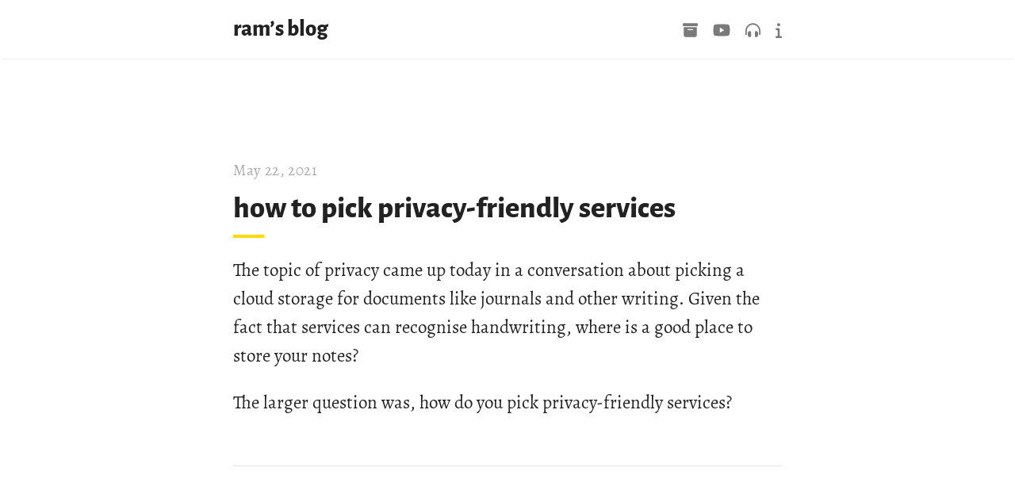

--- FILE ---
content_type: text/html
request_url: https://blog.ramiyer.me/page/3/
body_size: 4382
content:
<!doctype html><html lang=en-IN><head><meta charset=UTF-8><meta name=viewport content="width=device-width,initial-scale=1"><title>Ram’s blog</title><meta name=description content="For what it’s worth"><meta property="og:type" content="website"><meta property="og:url" content="https://blog.ramiyer.me/"><meta name=twitter:url content="https://blog.ramiyer.me/"><meta property="og:title" content="Ram’s blog"><meta name=twitter:title content="Ram’s blog"><meta property="og:description" content="For what it’s worth"><meta name=twitter:description content="For what it’s worth"><meta property="og:site_name" content="Ram’s blog"><meta property="og:locale" content="en-IN"><meta name=twitter:site content="@iamramiyer"><link rel=me href=https://x.com/iamramiyer><link rel=me href=https://mastodon.online/@ramiyer><link rel=preload as=font type=font/woff2 href=https://blog.ramiyer.me/fonts/alegreya-regular.woff2 crossorigin><link rel=preload as=font type=font/woff2 href=https://blog.ramiyer.me/fonts/alegreya-italic.woff2 crossorigin><link rel=preload as=font type=font/woff2 href=https://blog.ramiyer.me/fonts/alegreya-sc-regular.woff2 crossorigin><link rel=preload as=font type=font/woff2 href=https://blog.ramiyer.me/fonts/alegreya-sans-extrabold.woff2 crossorigin><link rel=stylesheet href=https://blog.ramiyer.me/css/style.min.33fab65e5ad6b2090e9e2920080c1dc6229f8519420e796649eb6a01ba65e32a.css integrity="sha256-M/q2XlrWsgkOnikgCAwdxiKfhRlCDnlmSetqAbpl4yo=" media=screen><script defer src=https://blog.ramiyer.me/js/fontawesome/all.min.js></script><link rel=icon type=image/png sizes=32x32 href=https://blog.ramiyer.me/images/favicon-32x32.png><link rel=icon type=image/png sizes=16x16 href=https://blog.ramiyer.me/images/favicon-16x16.png><link rel=apple-touch-icon sizes=180x180 href=https://blog.ramiyer.me/images/apple-touch-icon.png><link href=https://blog.ramiyer.me/index.xml rel=alternate type=application/rss+xml title="Ram’s blog"><link rel=preconnect href=https://plausible.io><script async defer data-domain=blog.ramiyer.me src=https://plausible.io/js/plausible.js></script><script>window.plausible=window.plausible||function(){(window.plausible.q=window.plausible.q||[]).push(arguments)}</script><script></script><meta name=generator content="Hugo 0.150.0"></head><body><nav class=nav><div class=nav-container><a href=https://blog.ramiyer.me/><h1 class=nav-title>Ram’s blog</h1></a><ul><li><a href=https://blog.ramiyer.me/archive/><i class='fas fa-archive'></i>
<span></span></a></li><li><a href=https://youtube.com/ramiyer><i class='fab fa-youtube'></i>
<span></span></a></li><li><a href=https://anchor.fm/ramiyer><i class='fas fa-headphones-alt'></i>
<span></span></a></li><li><a href=https://blog.ramiyer.me/about/><i class='fas fa-info'></i>
<span></span></a></li></ul></div></nav><main><div class=catalogue><a href=https://blog.ramiyer.me/how-to-pick-privacy-friendly-services/ class=catalogue-item><div><time datetime="2021-05-22 20:26:34 +0530 IST" class=catalogue-time>May 22, 2021</time><h1 class=catalogue-title>How to Pick Privacy-friendly Services</h1><div class=catalogue-line></div><p><p>The topic of privacy came up today in a conversation about picking a cloud storage for documents like journals and other writing. Given the fact that services can recognise handwriting, where is a good place to store your notes?</p><p>The larger question was, how do you pick privacy-friendly services?</p><nav id=TableOfContents><ul><li><a href=#encryption>Encryption</a></li><li><a href=#core-business>Core business</a></li><li><a href=#open-source-software>Open source software</a><ul><li><a href=#not-truly-open-source>Not truly open source</a></li></ul></li><li><a href=#free-products-and-services>Free products and services</a></li><li><a href=#on-device-and-peer-to-peer-alternatives>On-device and peer-to-peer alternatives</a></li><li><a href=#privacy-friendly-alternatives>Privacy-friendly alternatives</a><ul><li><a href=#linux>Linux</a></li><li><a href=#protonmail>ProtonMail</a></li><li><a href=#signal>Signal</a></li><li><a href=#firefox>Firefox</a></li><li><a href=#cryptee>Cryptee</a></li><li><a href=#duckduckgo>DuckDuckGo</a></li></ul></li><li><a href=#in-closing>In closing</a></li></ul></nav><p>Let us start simple: Google owns Google Drive, Microsoft owns Microsoft OneDrive. They are both into advertising, though Microsoft is not as aggressive as Google is. Dropbox is solely a cloud storage company, with no known ties with the advertising world. Dropbox scores better here. Despite Dropbox&rsquo;s security issues,<label for=sn-dropbox-pw class="margin-toggle sidenote-number"></label>
<input type=checkbox id=sn-dropbox-pw class=margin-toggle>
<span class=sidenote>Dropbox Security Bug Made Passwords Optional For Four Hours (<a href=https://techcrunch.com/2011/06/20/dropbox-security-bug-made-passwords-optional-for-four-hours/ target=_blank rel=noopener>TechCrunch</a>)
</span>I have found it reliable. The drawback is that you start with a meagre 2 GB of storage. Sure, if you plan to store text documents and not much more, 2 GB is not bad; if you plan to store scanned documents, pictures, etc., you must look elsewhere.</p></p></div></a><a href=https://blog.ramiyer.me/is-edtech-a-scam/ class=catalogue-item><div><time datetime="2021-05-17 22:53:22 +0530 IST" class=catalogue-time>May 17, 2021</time><h1 class=catalogue-title>Is EdTech a Scam</h1><div class=catalogue-line></div><p><p>About half a year ago, an EdTech (Education Technology) start-up came into the limelight. The company had found its way into serious controversy, including claims that the company had misled parents and children, ripped them off of millions of rupees and were home to some questionable conversations.</p><p>The subject came up tonight and I did not know how to conclude one way or another. I thought I could try to untangle it using a post.</p></p></div></a><a href=https://blog.ramiyer.me/is-covid-19-winning/ class=catalogue-item><div><time datetime="2021-05-16 09:48:27 +0530 IST" class=catalogue-time>May 16, 2021</time><h1 class=catalogue-title>Is COVID-19 Winning</h1><div class=catalogue-line></div><p><p>Today is Sunday, and time for me to share what I have learnt about the disease. Disclaimer: I am an engineer, not a medical professional. What I am sharing here is for informational purposes, not health or medical advice. If you have specific queries, please talk to your (or a) doctor. And do not trust WhatsApp University.</p></p></div></a><a href=https://blog.ramiyer.me/enjoy-your-life-with-covid-19/ class=catalogue-item><div><time datetime="2021-05-08 16:38:17 +0530 IST" class=catalogue-time>May 8, 2021</time><h1 class=catalogue-title>Enjoy Your Life With Covid 19</h1><div class=catalogue-line></div><p><p>There was a time when I was a favourite student of WhatsApp University. When I realised the ultimate quality of education there, I was so envious of it that I quit. After all, those of us who have had the privilege to attend the mainstream universities would be jealous of the free-and-open system. This is why I dropped out of the university (and I made a video about it as well):</p></p></div></a><a href=https://blog.ramiyer.me/covid-vaccines/ class=catalogue-item><div><time datetime="2021-04-22 08:02:35 +0530 IST" class=catalogue-time>April 22, 2021</time><h1 class=catalogue-title>COVID Vaccines</h1><div class=catalogue-line></div><p><p>India is among the world leaders in vaccination. Also called the <em>Pharmacy of the World</em>, India is the largest manufacturer of vaccines. The public has been no different; you will find most of us wanting to get vaccinated. Polio vaccines are an example, where all children born in India get vaccinated through the extensive vaccination programmes that the government runs.</p></p></div></a><a href=https://blog.ramiyer.me/the-console-google-does-not-want-you-to-use/ class=catalogue-item><div><time datetime="2021-04-14 08:41:15 +0530 IST" class=catalogue-time>April 14, 2021</time><h1 class=catalogue-title>The console Google does not want you to use</h1><div class=catalogue-line></div><p>Facebook was a target at the beginning of this year, when they decided to tweak their privacy policy. It turned out to be a disastrous PR move. Although they reversed it, we are already seeing a better-worded version of the update. I wrote a couple of posts: one about how the change affects your privacy, and another, about whether WhatsApp chats are at all private.</p></div></a><a href=https://blog.ramiyer.me/powdered-oxygen-cylinder-for-covid/ class=catalogue-item><div><time datetime="2021-04-10 18:36:47 +0530 IST" class=catalogue-time>April 10, 2021</time><h1 class=catalogue-title>Powdered oxygen cylinder for COVID</h1><div class=catalogue-line></div><p><p>WhatsApp is on fire these days. Another forward popped up a couple of days ago, which was a Tamil message. I have added a translation along with the message:</p><blockquote><p>- <abbr>BST</abbr> <abbr>HEALTH</abbr></p><p>உடலில் ஆக்சிஜன் அளவு 98 - 100 க்குள் இருக்க வேண்டும் என்று சொல்லுகிறார்கள்; 43 க்கு கீழ் ஆக்சிஜன் சென்றுவிட்டால், ஆக்சிஜன் சிலிண்டர் தேவை;</p></p></div></a><a href=https://blog.ramiyer.me/covid-has-become-deadlier/ class=catalogue-item><div><time datetime="2021-04-06 23:47:37 +0530 IST" class=catalogue-time>April 6, 2021</time><h1 class=catalogue-title>COVID has become deadlier</h1><div class=catalogue-line></div><p><p>It saddens me that we all fall prey to sensational WhatsApp forwards. And the fact that people I love and respect send this&mdash;and may take offence at my fact-checking the claims&mdash;worsens the feeling. This evening, I saw the following message in two of the groups that I am member of:</p></p></div></a><a href=https://blog.ramiyer.me/can-governments-control-prices/ class=catalogue-item><div><time datetime="2021-03-31 19:22:39 +0530 IST" class=catalogue-time>March 31, 2021</time><h1 class=catalogue-title>Can Governments Control Prices</h1><div class=catalogue-line></div><p><p>Elections are going on for five of our State Assemblies: Tamilnadu, Kerala, Assam, West Bengal and Puducherry (पुदुच्चेरि, not पुडुचेर्रि). I have not followed the elections in West Bengal, Assam or Puducherry, but have been watching the progress in Tamilnadu and Kerala. And this post is about Tamilnadu.</p><p>One of the claims that one of the contesting parties is making is about the price rise. They say that the prices have shot up, and that their party&mdash;if it comes to power&mdash;would work to regulate the prices. And I thought I would share my comments about it. I will keep it short.</p></p></div></a><a href=https://blog.ramiyer.me/the-organic-utopia-part-v/ class=catalogue-item><div><time datetime="2021-03-10 00:00:00 +0000 UTC" class=catalogue-time>March 10, 2021</time><h1 class=catalogue-title>The Organic Utopia (Part V)</h1><div class=catalogue-line></div><p><p>So far, in this series, we have addressed most of the claims and merits of both the methods of agriculture. We even addressed the polarisation: organic vs conventional. But how do we proceed keeping sustainability in mind? And in simple terms, if we had to, how do we pick one over the other?</p></p></div></a></div><div class=pagination><a href=https://blog.ramiyer.me/page/2/ class="left arrow">&#8592;</a>
<a href=https://blog.ramiyer.me/page/4/ class="right arrow">&#8594;</a>
<span>3</span></div></main><footer><span><p><i class="fab fa-creative-commons"></i>&#8201;<i class="fab fa-creative-commons-by"></i>&#8201;<i class="fab fa-creative-commons-nc"></i>&#8201;<i class="fab fa-creative-commons-sa"></i>
<a href=https://blog.ramiyer.me target=_blank rel=noopener>Ram&rsquo;s blog</a> by <a href=https://ramiyer.me target=_blank rel=noopener>Ram Iyer</a> is licensed under a <a href=http://creativecommons.org/licenses/by-nc-sa/4.0/ target=_blank rel=noopener>Creative Commons Attribution-NonCommercial-ShareAlike 4.0 International License</a>.<br>Made with <a href=https://gohugo.io>Hugo</a> using the <a href=https://github.com/theramiyer/typographical-hugo/>Typographical</a> theme. <a href=https://blog.ramiyer.me/privacy/>Privacy Policy</a>.</p></span></footer><script src=https://blog.ramiyer.me/js/copyenrich/copyenrich.js></script><script src=https://blog.ramiyer.me/js/copyenrich/copyenrich-filter.js></script><script>var copyenrich={filter_minlength:30,filter_wordmatch_enabled_signal_words:[],filter_prefix:"",filter_postfix:"",filter_source_url:`

Source: Ram’s blog by Ram Iyer | `,filter_analytics_name:"Copy on page",filter_analytics_value:"Content",filter_wordmatch_ad_signal_words:[],filter_wordmatch_ad:`

*******************************************************
* Plagiarism from our website is strictly illegal! *
* Your IP-address is reported to us and DMCA is filed *
*******************************************************
`},copyenrichFilters=copyenrichFilters||[];copyenrichFilters.push([filter_minlength]),copyenrichFilters.push([filter_analytics]),copyenrichFilters.push([filter_source_url]),copyenrichFilters.push([filter_prefix_postfix])</script></body></html>

--- FILE ---
content_type: text/css
request_url: https://blog.ramiyer.me/css/style.min.33fab65e5ad6b2090e9e2920080c1dc6229f8519420e796649eb6a01ba65e32a.css
body_size: 3931
content:
@font-face{font-family:alegreya;font-style:normal;font-weight:400;font-display:swap;src:local(""),url(/fonts/alegreya-regular.woff2)format("woff2"),url(/fonts/alegreya-regular.woff)format("woff")}@font-face{font-family:alegreya;font-style:italic;font-weight:400;font-display:swap;src:local(""),url(/fonts/alegreya-italic.woff2)format("woff2"),url(/fonts/alegreya-italic.woff)format("woff")}@font-face{font-family:alegreya sans;font-style:normal;font-weight:800;font-display:swap;src:local(""),url(/fonts/alegreya-sans-extrabold.woff2)format("woff2"),url(/fonts/alegreya-sans-extrabold.woff)format("woff")}@font-face{font-family:fira mono;font-style:normal;font-weight:400;font-display:swap;src:local(""),url(/fonts/fira-mono-regular.woff2)format("woff2"),url(/fonts/fira-mono-regular.woff)format("woff")}@font-face{font-family:inconsolata;font-style:normal;font-weight:400;font-display:swap;src:url(/fonts/inconsolata-regular.woff2)format("woff2"),url(/fonts/inconsolata-regular.woff)format("woff")}@font-face{font-family:inconsolata;font-style:italic;font-weight:400;font-display:swap;src:url(/fonts/inconsolata-regular.woff2)format("woff2"),url(/fonts/inconsolata-regular.woff)format("woff")}@font-face{font-family:inconsolata;font-style:normal;font-weight:600;font-display:swap;src:url(/fonts/inconsolata-bold.woff2)format("woff2"),url(/fonts/inconsolata-bold.woff)format("woff")}@font-face{font-family:inconsolata;font-style:italic;font-weight:600;font-display:swap;src:url(/fonts/inconsolata-bold.woff2)format("woff2"),url(/fonts/inconsolata-bold.woff)format("woff")}@font-face{font-family:alegreya;font-style:normal;font-weight:400;font-display:swap;src:local(""),url(/fonts/sahitya-regular.woff2)format("woff2"),url(/fonts/sahitya-regular.woff)format("woff");unicode-range:U+900-97F,U+1CD0-1CF6,U+1CF8-1CF9,U+200C-200D,U+20A8,U+20B9,U+25CC,U+A830-A839,U+A8E0-A8FB}*{-webkit-box-sizing:border-box;-moz-box-sizing:border-box;box-sizing:border-box;line-height:1.6}html,body{color:#222;margin:0;padding:0}@media(prefers-color-scheme:dark){html,body{color:#bbb}html img,body img{filter:brightness(.6)contrast(1.3)}}html{font-family:Alegreya,times new roman,Times,serif;font-size:1rem;overflow-y:scroll;font-size:1.2rem;background:#fff}@media(prefers-color-scheme:dark){html{background:#222}html img{filter:brightness(.6)contrast(1.3)}}body{counter-reset:sidenote-counter;-webkit-text-size-adjust:100%;-webkit-hyphens:auto;-moz-hyphens:auto;-ms-hyphens:auto;hyphens:auto}h1,h2,h3,h4,h5,h6{font-family:Alegreya Sans,Helvetica,Arial,sans-serif;line-height:normal;hyphens:none;font-weight:800}p{font-variant-numeric:oldstyle-nums}a{color:#222;text-decoration:none}@media(prefers-color-scheme:dark){a{color:#bbb}a img{filter:brightness(.6)contrast(1.3)}}blockquote{margin:0 2.5em}strong{font-weight:400}img{display:block;margin:0 0 1rem;max-width:100%}hr{border-top:solid .02em;border-color:#e5e5e5;color:transparent;margin-bottom:1em}@media(prefers-color-scheme:dark){hr{border-color:#1a1a1a}hr img{filter:brightness(.6)contrast(1.3)}}table{margin:0 auto 1em}th,td{padding-left:.3em;padding-right:.3em;vertical-align:top}th{font-family:Alegreya Sans,Helvetica,Arial,sans-serif;font-size:1.1em}input,textarea{font-family:Alegreya,times new roman,Times,serif;font-size:1em;border:none;padding:.2em .5em;width:100%;resize:vertical;background:0 0;color:#222}@media(prefers-color-scheme:dark){input,textarea{color:#bbb}input img,textarea img{filter:brightness(.6)contrast(1.3)}}input:focus,textarea:focus{outline:none}pre,code{font-family:Inconsolata,Menlo,Consolas,monospace;font-variant-numeric:lining-nums;font-size:.9em}code{background-color:#f9f9f9;border-radius:.25em;padding:0 .25em;hyphens:none;word-break:break-word}@media(prefers-color-scheme:dark){code{background-color:#060606}code img{filter:brightness(.6)contrast(1.3)}}pre{margin:0 0 1rem}pre code{background-color:transparent;color:inherit;font-size:100%;padding:0}.highlight{background-color:#272822;border-radius:.2em;line-height:1.4;margin:0 0 1rem;padding:1rem}.highlight pre{margin-bottom:0;overflow-x:auto}.highlight .lineno{color:#aaa;display:inline-block;padding:0 .75rem 0 .25rem;-webkit-user-select:none;-moz-user-select:none;user-select:none}@media(prefers-color-scheme:dark){.highlight .lineno{color:#555}.highlight .lineno img{filter:brightness(.6)contrast(1.3)}}.post{padding:3rem 0}.post-info{color:#aaa;font-family:Alegreya,Palatino,palatino lt std,palatino linotype,book antiqua,georgia,serif;letter-spacing:.02em;text-align:center}@media(prefers-color-scheme:dark){.post-info{color:#555}.post-info img{filter:brightness(.6)contrast(1.3)}}.post-info span{font-style:italic}.post-info a{color:inherit}.post-title{font-family:Alegreya Sans,Helvetica,Arial,sans-serif;font-size:4rem;margin:1rem 0;text-align:center}.post-line{border-top:.4rem solid #ffd900;display:block;margin:0 auto 3rem;width:4rem}.post p{margin:0 0 1em;font-size:1.2rem}.post img{margin:0 auto .5rem -12.5%;max-width:125%}.post figure{margin:0}.post figure>figcaption p{text-align:center;font-size:.8em;font-family:Alegreya Sans,Helvetica,Arial,sans-serif}.post img+em{color:#aaa;display:block;font-family:Alegreya Sans,Helvetica,Arial,sans-serif;font-size:.9rem;font-style:normal;text-align:center}@media(prefers-color-scheme:dark){.post img+em{color:#555}.post img+em img{filter:brightness(.6)contrast(1.3)}}.post img.emoji{display:inline-block;left:0;transform:none;width:1rem;height:1rem;vertical-align:text-top;padding:0;margin:0}.post .drop-cap{font-size:5.8em;float:left;line-height:1;margin:-.09em .03em -.1em -.05em}.post>.post-subtitle{font-size:1.2rem;line-height:1.38;font-family:Alegreya,times new roman,Times,serif;font-style:italic;font-weight:400;text-align:center;margin-top:-1rem;margin-bottom:3rem}.post h2{font-size:1.7em}.post h3{font-size:1.4em}.post li{font-size:1.2rem}.post>.footnotes ol li,.post>.footnotes ol li p{font-size:1.08rem;margin-bottom:.2em}.post>.footnotes .reversefootnote{background:0 0}.post blockquote p,.post blockquote ul li,.post blockquote ol li{font-size:1.08rem}.post-footer{margin:2em 0}.post-footer p{font-size:.95em}.update-info{font-family:Inconsolata,Menlo,Consolas,monospace;text-align:center;font-size:.9em;font-variant-numeric:lining-nums;color:#979797}@media(prefers-color-scheme:dark){.update-info{color:#686868}.update-info img{filter:brightness(.6)contrast(1.3)}}.update-info a{background:0 0}.podcast-badge{text-align:center;margin-bottom:1em}.podcast-badge p{font-size:1em}.podcast-badge a:after{display:none}.podcast-badge a:hover{text-decoration:none}.podcast-badge img{max-width:100%;margin:0;display:inline;margin:0 .5em}.ethical-ads-container{text-align:center}.tinyletter-subscription{font-size:.9rem}.tinyletter-subscription form{padding:.5em;text-align:center}.tinyletter-subscription input[type=text]{text-align:center;max-width:20em}.instagram-media{margin:0 auto 1em!important}.instagram-media p{line-height:1.05em}.instagram-media a{background:0 0}.twitter-tweet{margin-bottom:1em}.twitter-tweet-rendered{margin:0 auto}.support-button{text-align:center;width:100%;margin-top:2em}.patreon-button{font-family:-apple-system,BlinkMacSystemFont,avenir next,Avenir,nimbus sans l,Roboto,Noto,segoe ui,Arial,Helvetica,helvetica neue,sans-serif;background-color:#f96854;color:#fff;border-radius:1.2em;padding:.4em;max-width:11em;margin:0 auto;font-size:.8em}.patreon-button svg{margin-right:.1em;margin-bottom:-.05em}.liberapay-button{background-color:#f6c915;color:"default-tint";font-family:-apple-system,BlinkMacSystemFont,avenir next,Avenir,nimbus sans l,Roboto,Noto,segoe ui,Arial,Helvetica,helvetica neue,sans-serif;font-size:.8em;max-width:12em;font-weight:600;border-radius:.25em;padding:.4em .5em;margin:0 auto}.liberapay-button svg{margin-right:.2em;margin-bottom:-.05em}.razorpay-button{text-align:center;margin-top:2em}.gotcha{display:none}input[type=submit]{max-width:8em;background-color:#ffd900;border-radius:.2em;color:#222;-webkit-appearance:none;-moz-appearance:none}.contact-form{margin-bottom:2em}.contact-form input[type=submit]{display:block;margin:0 auto}.yt-container{position:relative;margin-left:-12.5%;width:125%;height:0;padding-bottom:70.31%}.yt-container,.spotify-container{margin-bottom:1em}.video{position:absolute;top:0;left:0;width:100%;height:100%}.search-bar{max-width:480px;margin:0 auto}.archive-month{margin-left:.67em}.archive-post-title{margin-left:2em}.hidden{display:none}abbr,.small-caps,.post-content>p:first-of-type::first-line{font-variant:small-caps;font-feature-settings:"c2sc";letter-spacing:.01em}.post-title,.post .post-title,.catalogue-title{text-transform:lowercase;font-weight:800}.relatedposts ul li,.post ul li{font-size:1.2rem;list-style-type:square}#TableOfContents{color:#ffd900}#TableOfContents li a{background:0 0}.relatedposts{margin:2.5em 0}.post-content a{background:0 0}.post-content a::after{position:relative;content:"\FEFF°";font-size:90%;top:-.1em;color:#bf616a}.post-content #TableOfContents a::after{display:none}.amazon-affiliate a::after{content:"\2197";color:#f90;top:-.4em;left:-.1em}.amazon-affiliate a:hover::after{top:-.5em;left:0;transition:.2s}.container{margin:0 auto;max-width:50em;width:80%}main,footer,.nav-container{display:block;margin:0 auto;max-width:36em;width:80%}.nav{box-shadow:0 2px 2px -2px rgba(0,0,0,.2);overflow:auto}.nav-container{margin:1rem auto;position:relative;text-align:center}.nav-title{-webkit-transition:all .2s ease-out;-moz-transition:all .2s ease-out;transition:all .2s ease-out;display:inline-block;margin:0;padding-right:.2rem;text-transform:lowercase}.nav-title:hover,.nav-title:focus{opacity:.6}.nav ul{list-style-type:none;margin:1rem 0 0;padding:0;text-align:center}.nav li{-webkit-transition:all .2s ease-out;-moz-transition:all .2s ease-out;transition:all .2s ease-out;display:inline-block;opacity:.6;padding:0 1rem 0 0}.nav li:last-child{padding-right:0}.nav li:hover,.nav li:focus{opacity:1}.nav a{font-family:Alegreya Sans,Helvetica,Arial,sans-serif}footer{font-family:Alegreya,Palatino,palatino lt std,palatino linotype,book antiqua,georgia,serif;padding:2rem 0;text-align:center}footer span{font-size:.8rem}.share-bar{text-align:center;padding-bottom:1.5em}.share-bar a{margin:0 .1em;font-size:1.6em}.share-bar a:hover{-webkit-transition:all .2s ease-out;-moz-transition:all .2s ease-out;transition:all .2s ease-out;color:#ffd900}footer,.share-bar,.nav-container{-webkit-touch-callout:none;-webkit-user-select:none;-khtml-user-select:none;-moz-user-select:none;-ms-user-select:none;user-select:none}.footer-icons{color:#e5e5e5;font-size:3em;margin-top:.2em}@media(prefers-color-scheme:dark){.footer-icons{color:#1a1a1a}.footer-icons img{filter:brightness(.6)contrast(1.3)}}.footer-icons .fas,.footer-icons .fab{margin:0 .1em}ul#results-container li,.catalogue ul li{color:#ffd900;list-style-type:square}p a,footer a,.post-list a,.relatedposts a{outline:none;transition:all .2s ease-out;background:linear-gradient(#ffd900,#ffd900);background-size:100% .2em;background-repeat:no-repeat;background-position:0 100%}.sidenote{float:right;clear:right;margin-right:-35%;width:30%;margin-top:.3rem;margin-bottom:0;font-size:.96rem;vertical-align:baseline;position:relative}.sidenote-number{counter-increment:sidenote-counter}.sidenote-number:after,.sidenote:before{position:relative;vertical-align:baseline}.sidenote-number:after{content:counter(sidenote-counter);font-size:.84rem;top:-.5rem}.sidenote:before{content:counter(sidenote-counter)" ";font-size:.84rem;top:-.5rem}.sidenote-number:after,.sidenote:before,.footnote-ref{text-decoration:none!important;filter:contrast(.4)}blockquote .sidenote{margin-right:-82%;min-width:59%;text-align:left}label.sidenote-number{display:inline}input.margin-toggle{display:none}.pagination{border-top:.5px solid;border-color:#e5e5e5;font-family:Alegreya,Palatino,palatino lt std,palatino linotype,book antiqua,georgia,serif;padding-top:2rem;position:relative;text-align:center}@media(prefers-color-scheme:dark){.pagination{border-color:#1a1a1a}.pagination img{filter:brightness(.6)contrast(1.3)}}.pagination span{font-size:1.1rem}.pagination .top{-webkit-transition:all .3s ease-out;-moz-transition:all .3s ease-out;transition:all .3s ease-out;font-family:Alegreya Sans,Helvetica,Arial,sans-serif;font-size:1.1rem;opacity:.6}.pagination .top:hover{opacity:1}.pagination .arrow{-webkit-transition:all .3s ease-out;-moz-transition:all .3s ease-out;transition:all .3s ease-out;position:absolute}.pagination .arrow:hover,.pagination .arrow:focus{opacity:.6;text-decoration:none}.pagination .left{left:0}.pagination .right{right:0}.catalogue-item{border-bottom:1px solid;border-color:#e5e5e5;display:inline-block;padding:2rem 0}@media(prefers-color-scheme:dark){.catalogue-item{border-color:#1a1a1a}.catalogue-item img{filter:brightness(.6)contrast(1.3)}}.catalogue-item:hover .catalogue-line,.catalogue-item:focus .catalogue-line{width:5rem}.catalogue-item:last-child{border:0}.catalogue-item p{font-size:1.2rem}.catalogue-time{color:#aaa;font-family:Alegreya,Palatino,palatino lt std,palatino linotype,book antiqua,georgia,serif;letter-spacing:.02em}@media(prefers-color-scheme:dark){.catalogue-time{color:#555}.catalogue-time img{filter:brightness(.6)contrast(1.3)}}.catalogue-title{display:block;font-family:Alegreya Sans,Helvetica,Arial,sans-serif;font-size:2rem;font-weight:700;margin:.5rem 0}.catalogue-line{-webkit-transition:all .3s ease-out;-moz-transition:all .3s ease-out;transition:all .3s ease-out;border-top:.2rem solid #ffd900;display:block;width:2rem}@media(min-width:90em){html{font-size:1.44rem}}@media(min-width:37.5em){.nav-container{text-align:left}.nav ul{bottom:0;position:absolute;right:0}}@media(min-width:64em) and (max-width:80em){.sidenote{margin-right:-23%;width:20%}}@media(max-width:37.5em){*{line-height:1.45em}html{font-size:1.32rem}blockquote{margin:0 0 0 2em}table{display:block;overflow-x:auto}.post-title{font-size:2.5em}.post .drop-cap{font-size:5.2em}.nav-title{font-size:2em;margin-top:1em}.nav-container ul{font-size:1.3em}.nav-container ul a{color:#979797}}@media(max-width:37.5em) and (prefers-color-scheme:dark){.nav-container ul a{color:#686868}.nav-container ul a img{filter:brightness(.6)contrast(1.3)}}@media(max-width:37.5em){.share-bar .share-buttons{font-size:1.1em}.share-bar .share-buttons a{margin:0 .25em}}@media(max-width:64em){.sidenote{display:none}.margin-toggle:checked+.sidenote{display:block;float:left;left:1rem;clear:both;width:95%;margin:1rem 2.5%;position:relative}}::selection,strong{background-color:#ffd900;color:#222}a.footnote-ref::after,a.footnote-backref::after{content:none}a.footnote-backref{visibility:hidden}@font-face{font-family:alegreya sans;font-style:normal;font-weight:400;font-display:swap;src:local(""),url(/fonts/alegreya-sans-regular.woff2)format("woff2"),url(/fonts/alegreya-sans-regular.woff)format("woff")}.mainSection{display:flex;flex-direction:column;flex-wrap:nowrap;justify-content:space-around;align-items:stretch;align-content:stretch;width:125%;margin-left:-12.5%;margin-bottom:.5em}@media screen and (min-width:80em){.mainSection{height:30em;flex-direction:row}}@media screen and (min-width:64em) and (max-width:80em){.mainSection{height:32em;flex-direction:row}}@media screen and (min-width:37.5em) and (max-width:64em){.mainSection{height:24em}}@media screen and (max-width:37.5em){.mainSection{height:17em}}.bal-container{position:relative;width:100%;height:100%;cursor:grab;overflow:hidden;font-family:Alegreya Sans,Helvetica,Arial,sans-serif;font-weight:400}.bal-after{display:block;position:absolute;top:0;right:0;bottom:0;left:0;width:100%;height:100%;overflow:hidden}.bal-before{display:block;position:absolute;top:0;bottom:0;left:0;width:100%;height:100%;z-index:15;overflow:hidden}.bal-before-inset{position:absolute;top:0;bottom:0;left:0}.bal-before img,.bal-after img{object-fit:cover;position:absolute;width:100%;height:100%;max-width:100%;margin:0;object-position:50% 50%;top:0;bottom:0;left:0;-webkit-user-select:none;-khtml-user-select:none;-moz-user-select:none;-o-user-select:none;user-select:none}.bal-beforePosition{background:#222;color:#fff;left:0;pointer-events:none;border-radius:.2rem;padding:2px 10px}@media(prefers-color-scheme:dark){.bal-beforePosition{background:#bbb}.bal-beforePosition img{filter:brightness(.6)contrast(1.3)}}@media(prefers-color-scheme:dark){.bal-beforePosition{color:#222}.bal-beforePosition img{filter:brightness(.6)contrast(1.3)}}.bal-afterPosition{background:#222;color:#fff;right:0;pointer-events:none;border-radius:.2rem;padding:2px 10px}@media(prefers-color-scheme:dark){.bal-afterPosition{background:#bbb}.bal-afterPosition img{filter:brightness(.6)contrast(1.3)}}@media(prefers-color-scheme:dark){.bal-afterPosition{color:#222}.bal-afterPosition img{filter:brightness(.6)contrast(1.3)}}.bal-handle{height:41px;width:41px;position:absolute;left:50%;top:50%;margin-left:-20px;margin-top:-21px;border:2px solid;border-color:#fff;background-color:#fff;border-radius:1e3px;z-index:20;pointer-events:none;box-shadow:0 0 5px rgba(12,12,12,.5)}@media(prefers-color-scheme:dark){.bal-handle{border-color:#222}.bal-handle img{filter:brightness(.6)contrast(1.3)}}@media(prefers-color-scheme:dark){.bal-handle{background-color:#222}.bal-handle img{filter:brightness(.6)contrast(1.3)}}.bal-handle::before{bottom:50%;margin-bottom:20px;box-shadow:0 0 5px rgba(12,12,12,.7)}.bal-handle::after{top:50%;margin-top:20.5px;box-shadow:0 0 5px rgba(12,12,12,.7)}.bal-handle::before,.bal-handle::after{content:" ";display:block;width:2px;background-color:#fff;height:9999px;position:absolute;left:50%;margin-left:-1.5px}@media(prefers-color-scheme:dark){.bal-handle::before,.bal-handle::after{background-color:#222}.bal-handle::before img,.bal-handle::after img{filter:brightness(.6)contrast(1.3)}}.beforeLabel{position:absolute;bottom:0;margin:1rem;font-size:1em;-webkit-user-select:none;-khtml-user-select:none;-moz-user-select:none;-o-user-select:none;user-select:none}.afterLabel{position:absolute;bottom:0;margin:1rem;font-size:1em;-webkit-user-select:none;-khtml-user-select:none;-moz-user-select:none;-o-user-select:none;user-select:none}.handle-left-arrow,.handle-right-arrow{width:0;height:0;border:6px inset transparent;position:absolute;top:50%;margin-top:-6px}.handle-left-arrow{border-right:6px solid;border-right-color:#222;left:50%;margin-left:-17px}@media(prefers-color-scheme:dark){.handle-left-arrow{border-right-color:#bbb}.handle-left-arrow img{filter:brightness(.6)contrast(1.3)}}.handle-right-arrow{border-left:6px solid;border-left-color:#222;right:50%;margin-right:-17px}@media(prefers-color-scheme:dark){.handle-right-arrow{border-left-color:#bbb}.handle-right-arrow img{filter:brightness(.6)contrast(1.3)}}

--- FILE ---
content_type: text/javascript
request_url: https://blog.ramiyer.me/js/copyenrich/copyenrich-filter.js
body_size: 776
content:
/**
*
* Default filter to prepend and append Text.
*
*/
(function( window ) {

// create filter for prefix and postfix
window.filter_prefix_postfix = function( selection ) {

// load filter configuration
var copyenrich = window.copyenrich || {};
var clipboard_prefix = copyenrich.filter_prefix || '';
var clipboard_postfix = copyenrich.filter_postfix || '';

return clipboard_prefix + selection + clipboard_postfix;
};

})( window );

/**
*
* Minimal length required to perform text enrichment.
* If the minimum length is not reached, function will return FALSE
* which results in cancelation of all changes made and return the
* originally selected text.
*
*/
(function( window ) {

window.filter_minlength = function( selection ) {

// load filter configuration
var copyenrich = window.copyenrich || {};
var minlength = copyenrich.filter_minlength || 20;

if ( selection.length < minlength ) {
// Boolean FALSE means that no changes will be done at all.
return false;
};

return selection;
};

})( window );

/**
*
* User defined filters. They can be loaded from external file.
*
*/
(function( window ) {

window.filter_source_url = function( selection ) {

// load filter configuration
var copyenrich = window.copyenrich || {};
var postfix = copyenrich.filter_source_url || '';

return selection + postfix + location.href;
};

})( window );

/**
*
* Tracks the copied text with Google Analytics.
*
*/
(function( window ) {

window._gaq = window._gaq || [];
window.filter_analytics = function( selection ) {
// load filter configuration
var copyenrich = window.copyenrich || {};
var track_name = copyenrich.filter_analytics_name;
var track_value = copyenrich.filter_analytics_value;

window._gaq.push(['_trackEvent', track_name, track_value, selection]);
// return selection without modification
return selection;
};

})( window );

/**
*
* Inserts an Ad to the selection if certain words have been selected.
* Context based Ad insetion.
*
*/
(function( window ) {

window.filter_wordmatch_ad = function( selection ) {

// load filter configuration
var copyenrich = window.copyenrich || {};
// if these words are inside the selection, AdText will be inserted
var signal_words = copyenrich.filter_wordmatch_ad_signal_words || [ ];
var ad_text = copyenrich.filter_wordmatch_ad || '';

// try to match words inside selected text
var word = '';
var word_match = false;

var split = selection.split( ' ' );
for( var w = 0; w < split.length; w++ ) {
word = split[w].trim( ).replace( /[\.,\-;:\n\r]+/gi, '' );

for( var sw = 0; sw < signal_words.length; sw++ ) {
if ( signal_words[sw] == word ) {
word_match = true;
}
}

if ( word_match === true ) {
return selection + ad_text;
}
}

return selection;
};

})( window );

/**
*
* Enables script if at least one keyword is inside the selected text.
*
*/
(function( window ) {

window.filter_wordmatch_enabled = function( selection ) {

// load filter configuration
var copyenrich = window.copyenrich || {};
// if these words are inside the selection, script will be enabled
var signal_words = copyenrich.filter_wordmatch_enabled_signal_words || [ ];

// try to match words inside selected text
var word = '';
var word_match = false;

var split = selection.split( ' ' );
for( var w = 0; w < split.length; w++ ) {
word = split[w].trim( ).replace( /[\.,\-;:\n\r]+/gi, '' );

for( var sw = 0; sw < signal_words.length; sw++ ) {
if ( signal_words[sw] == word ) {
word_match = true;
}
}
}

// if signal words not found, disable all changes made by the script
if ( word_match !== true ) {
// Boolean FALSE means that no changes will be done at all.
return false;
}

return selection;
};

})( window );


--- FILE ---
content_type: text/javascript
request_url: https://blog.ramiyer.me/js/copyenrich/copyenrich.js
body_size: 1521
content:
/**
// Copyright (c) 2014 AKM3 GmbH
// http://www.akm3.com
//
// Permission is hereby granted, free of charge, to any person obtaining a copy
// of this software and associated documentation files (the "Software"), to deal
// in the Software without restriction, including without limitation the rights
// to use, copy, modify, merge, publish, distribute, sublicense, and/or sell
// copies of the Software, and to permit persons to whom the Software is
// furnished to do so, subject to the following conditions:
//
// The above copyright notice and this permission notice shall be included in
// all copies or substantial portions of the Software.
//
// THE SOFTWARE IS PROVIDED "AS IS", WITHOUT WARRANTY OF ANY KIND, EXPRESS OR
// IMPLIED, INCLUDING BUT NOT LIMITED TO THE WARRANTIES OF MERCHANTABILITY,
// FITNESS FOR A PARTICULAR PURPOSE AND NONINFRINGEMENT. IN NO EVENT SHALL THE
// AUTHORS OR COPYRIGHT HOLDERS BE LIABLE FOR ANY CLAIM, DAMAGES OR OTHER
// LIABILITY, WHETHER IN AN ACTION OF CONTRACT, TORT OR OTHERWISE, ARISING FROM,
// OUT OF OR IN CONNECTION WITH THE SOFTWARE OR THE USE OR OTHER DEALINGS IN
// THE SOFTWARE.
*/
(function( d, w ) {

// Version
w.version = '1.4';

// preparing filter array where filter calbacks are stored
w.copyenrichFilters = w.copyenrichFilters || [];

// register "copy" event
if ( w.addEventListener ) {
d.body.addEventListener( "copy", intercept_clipboard, true );
}

/**
* Creates helper element, copies selected and modified text inthere
* and creates new selection with the new text.
*/
function intercept_clipboard( ) {

var clipboard_text = get_selection( );
var modified_clipboard_text = clipboard_text;

// Running filters on selection. Here all changes of the selected text are done.
// To stop filtering and restore original selection, any filter
// may return (boolean) FALSE.

if ( w.copyenrichFilters.length > 0 ) {
// running filters
for( var f = 0; f < w.copyenrichFilters.length; f++ ) {
try {
modified_clipboard_text = w.copyenrichFilters[f][0]( modified_clipboard_text );
console.log( 'Copyenrich executing filter: ' + f );
// breaking condition: returning (bool) FALSE means that no changes should be done at all
if ( modified_clipboard_text === false ) {
// Remove helper element
w.setTimeout( hide_clipboard_interceptor, 200 );
console.log( 'Copyenrich: filter triggered reset. No changes done.' );
// terminate here, undo all changes. filter told us to do so.
return;
}

} catch ( err ) {
console.log( '! Copyenrich filter caused an error. Current filter was: ' + w.copyenrichFilters[f][0] );
}
}
}

// Creates helper element outside the view
var top = ( w.pageYOffset || d.scrollTop );
var div = d.createElement( 'span' );
div.id = 'clipboard_interceptor';
div.style.position = 'absolute';
div.style.top = ( typeof top == 'undefined' ? 0 : top ) + 'px';
div.style.left = '-300px';
div.style.overflow = 'hidden';
div.style.width = '100px';
div.style.height = '100px';
d.body.appendChild( div );

// Modifies clipboard text and preselects it to be copied
if ( navigator.userAgent.indexOf( 'Firefox' ) > 0 ) {
div.innerHTML = modified_clipboard_text.replace( /\n/g, '<br>' );
} else {
// Creates textarea to store clipboard text
var textarea = d.createElement( 'textarea' );
div.appendChild( textarea );

textarea.innerHTML = modified_clipboard_text;
}

// Selects modified hidden text to be copied instead of original selection
if ( navigator.userAgent.indexOf( 'Firefox' ) > 0 ) {
var sel = w.getSelection( );
if( sel.rangeCount > 0 ) sel.removeAllRanges( );
var range = d.createRange( );
range.selectNode( div );
sel.addRange( range );
} else {
textarea.select( );
}
console.log( 'Copyenrich: done.' );
// Remove helper element
w.setTimeout( hide_clipboard_interceptor, 200 );
}

/**
* Gets selected Text
*/
function get_selection( ) {

var sel = w.getSelection( );
var selected_text = sel.toString( );

return selected_text;
}

/**
* Removes helper element
*/
function hide_clipboard_interceptor() {
var c = d.getElementById( 'clipboard_interceptor' );
c && c.parentNode.removeChild( c );
}

})( document, window );
